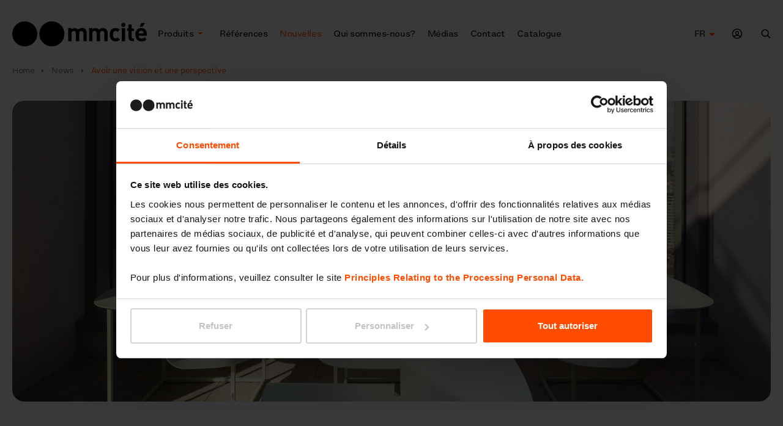

--- FILE ---
content_type: image/svg+xml
request_url: https://www.mmcite.com/assets/front/img/icon/ico-envelope--primary.svg
body_size: 286
content:
<svg xmlns="http://www.w3.org/2000/svg" width="17" height="14" viewBox="0 0 17 14"><path fill="#ff4c00" d="M1.545 0h13.91A1.55 1.55 0 0 1 17 1.556v10.888A1.55 1.55 0 0 1 15.455 14H1.545A1.55 1.55 0 0 1 0 12.444V1.556C0 .696.692 0 1.545 0zm13.9 5.148l-6.95 3.495-6.95-3.496v7.287h13.9zm0-1.74V1.557h-13.9v1.852l6.95 3.5z"/></svg>

--- FILE ---
content_type: image/svg+xml
request_url: https://www.mmcite.com/upload/46-icon-pinterest.svg
body_size: 655
content:
<svg xmlns="http://www.w3.org/2000/svg" width="15" height="15" viewBox="0 0 15 15"><g><g><path d="M7.298-.112A7.283 7.283 0 0 0 4.375 13.84c-.02-.508-.003-1.12.126-1.673L5.438 8.2s-.232-.465-.232-1.153c0-1.08.626-1.885 1.404-1.885.662 0 .983.498.983 1.094 0 .665-.425 1.661-.644 2.583-.182.774.388 1.403 1.15 1.403 1.38 0 2.308-1.772 2.308-3.872 0-1.595-1.074-2.79-3.03-2.79-2.208 0-3.584 1.647-3.584 3.487 0 .635.187 1.082.48 1.428.135.16.153.224.104.407l-.148.584c-.049.184-.198.25-.364.182-1.018-.415-1.492-1.53-1.492-2.782 0-2.068 1.744-4.55 5.204-4.55 2.78 0 4.61 2.013 4.61 4.172 0 2.857-1.587 4.991-3.929 4.991-.785 0-1.525-.425-1.779-.907 0 0-.423 1.678-.512 2.002-.154.56-.456 1.122-.733 1.56A7.282 7.282 0 0 0 14.58 7.17 7.282 7.282 0 0 0 7.298-.113"/></g></g></svg>